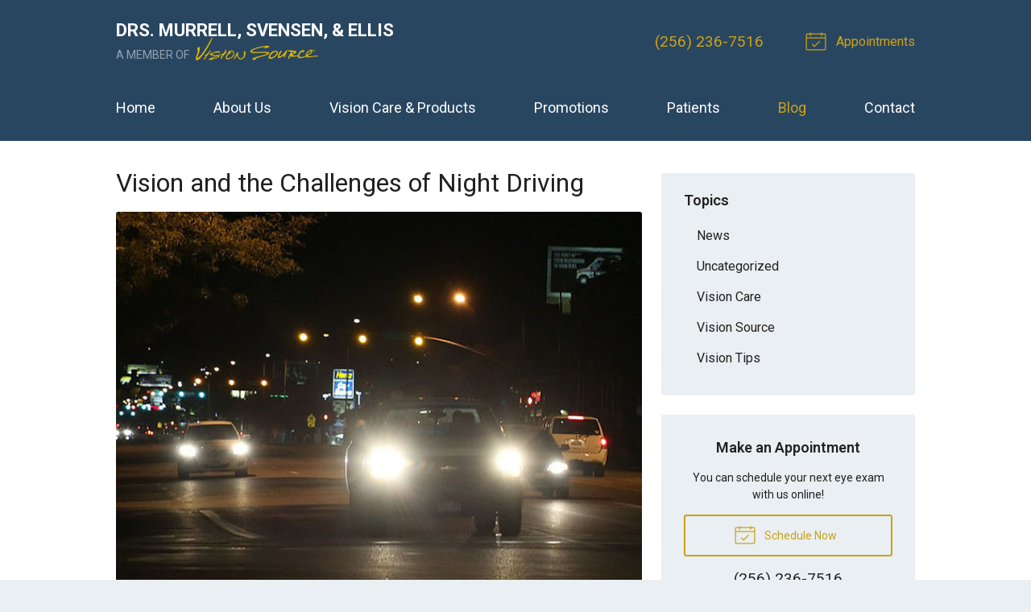

--- FILE ---
content_type: text/plain
request_url: https://www.google-analytics.com/j/collect?v=1&_v=j102&a=235016387&t=pageview&_s=1&dl=https%3A%2F%2Fvisionsource-anniston.com%2F2019%2F12%2F26%2Fvision-and-the-challenges-of-night-driving%2F&ul=en-us%40posix&dt=Vision%20and%20the%20Challenges%20of%20Night%20Driving%20%E2%80%93%20Anniston%20AL%20%7C%20Drs.%20Murrell%2C%20Svensen%2C%20%26%20Ellis&sr=1280x720&vp=1280x720&_u=IEBAAEABAAAAACAAI~&jid=1415401939&gjid=1950797147&cid=1411091419.1768790318&tid=UA-43404645-1&_gid=1001756623.1768790318&_r=1&_slc=1&z=1639352060
body_size: -454
content:
2,cG-K8FS99WEE8